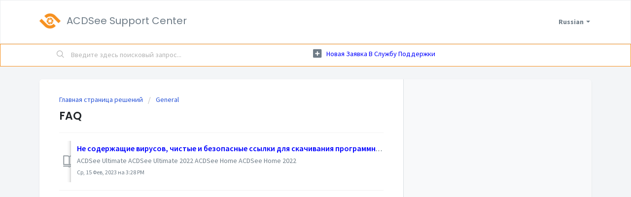

--- FILE ---
content_type: text/html; charset=utf-8
request_url: https://support.acdsee.com/ru-RU/support/solutions/folders/60000344346
body_size: 6791
content:
<!DOCTYPE html>
       
        <!--[if lt IE 7]><html class="no-js ie6 dew-dsm-theme " lang="ru-RU" dir="ltr" data-date-format="non_us"><![endif]-->       
        <!--[if IE 7]><html class="no-js ie7 dew-dsm-theme " lang="ru-RU" dir="ltr" data-date-format="non_us"><![endif]-->       
        <!--[if IE 8]><html class="no-js ie8 dew-dsm-theme " lang="ru-RU" dir="ltr" data-date-format="non_us"><![endif]-->       
        <!--[if IE 9]><html class="no-js ie9 dew-dsm-theme " lang="ru-RU" dir="ltr" data-date-format="non_us"><![endif]-->       
        <!--[if IE 10]><html class="no-js ie10 dew-dsm-theme " lang="ru-RU" dir="ltr" data-date-format="non_us"><![endif]-->       
        <!--[if (gt IE 10)|!(IE)]><!--><html class="no-js  dew-dsm-theme " lang="ru-RU" dir="ltr" data-date-format="non_us"><!--<![endif]-->
	<head>
		
		<!-- Title for the page -->
<title> FAQ : ACD Systems International Inc. </title>

<!-- Meta information -->

      <meta charset="utf-8" />
      <meta http-equiv="X-UA-Compatible" content="IE=edge,chrome=1" />
      <meta name="description" content= "" />
      <meta name="author" content= "" />
       <meta property="og:title" content="FAQ" />  <meta property="og:url" content="https://support.acdsee.com/ru-RU/support/solutions/folders/60000344346" />  <meta property="og:image" content="https://s3.amazonaws.com/cdn.freshdesk.com/data/helpdesk/attachments/production/60001081067/logo/DekOnFPhBdmwVwNxbsvh09PB9NMLwk5Opg.png?X-Amz-Algorithm=AWS4-HMAC-SHA256&amp;amp;X-Amz-Credential=AKIAS6FNSMY2XLZULJPI%2F20260119%2Fus-east-1%2Fs3%2Faws4_request&amp;amp;X-Amz-Date=20260119T095104Z&amp;amp;X-Amz-Expires=604800&amp;amp;X-Amz-SignedHeaders=host&amp;amp;X-Amz-Signature=ff60789dfde80329a86ef2be7851331d9a8134287baf712e33a6be3ca375b24e" />  <meta property="og:site_name" content="ACD Systems International Inc." />  <meta property="og:type" content="article" />  <meta name="twitter:title" content="FAQ" />  <meta name="twitter:url" content="https://support.acdsee.com/ru-RU/support/solutions/folders/60000344346" />  <meta name="twitter:image" content="https://s3.amazonaws.com/cdn.freshdesk.com/data/helpdesk/attachments/production/60001081067/logo/DekOnFPhBdmwVwNxbsvh09PB9NMLwk5Opg.png?X-Amz-Algorithm=AWS4-HMAC-SHA256&amp;amp;X-Amz-Credential=AKIAS6FNSMY2XLZULJPI%2F20260119%2Fus-east-1%2Fs3%2Faws4_request&amp;amp;X-Amz-Date=20260119T095104Z&amp;amp;X-Amz-Expires=604800&amp;amp;X-Amz-SignedHeaders=host&amp;amp;X-Amz-Signature=ff60789dfde80329a86ef2be7851331d9a8134287baf712e33a6be3ca375b24e" />  <meta name="twitter:card" content="summary" />  <link rel="canonical" href="https://support.acdsee.com/ru-RU/support/solutions/folders/60000344346" />  <link rel='alternate' hreflang="de" href="https://support.acdsee.com/de/support/solutions/folders/60000344346?gad_source=1&amp;gbraid=0AAAAADqlnHsvlgevIZPgRz9Bctk8MvChA"/>  <link rel='alternate' hreflang="en" href="https://support.acdsee.com/en/support/solutions/folders/60000344346?gad_source=1&amp;gbraid=0AAAAADqlnHsvlgevIZPgRz9Bctk8MvChA"/>  <link rel='alternate' hreflang="es" href="https://support.acdsee.com/es/support/solutions/folders/60000344346?gad_source=1&amp;gbraid=0AAAAADqlnHsvlgevIZPgRz9Bctk8MvChA"/>  <link rel='alternate' hreflang="fr" href="https://support.acdsee.com/fr/support/solutions/folders/60000344346?gad_source=1&amp;gbraid=0AAAAADqlnHsvlgevIZPgRz9Bctk8MvChA"/>  <link rel='alternate' hreflang="it" href="https://support.acdsee.com/it/support/solutions/folders/60000344346?gad_source=1&amp;gbraid=0AAAAADqlnHsvlgevIZPgRz9Bctk8MvChA"/>  <link rel='alternate' hreflang="ja-JP" href="https://support.acdsee.com/ja-JP/support/solutions/folders/60000344346?gad_source=1&amp;gbraid=0AAAAADqlnHsvlgevIZPgRz9Bctk8MvChA"/>  <link rel='alternate' hreflang="nl" href="https://support.acdsee.com/nl/support/solutions/folders/60000344346?gad_source=1&amp;gbraid=0AAAAADqlnHsvlgevIZPgRz9Bctk8MvChA"/>  <link rel='alternate' hreflang="ru-RU" href="https://support.acdsee.com/ru-RU/support/solutions/folders/60000344346?gad_source=1&amp;gbraid=0AAAAADqlnHsvlgevIZPgRz9Bctk8MvChA"/> 

<!-- Responsive setting -->
<link rel="apple-touch-icon" href="https://s3.amazonaws.com/cdn.freshdesk.com/data/helpdesk/attachments/production/60001081121/fav_icon/u9WnY2J8PK_uOBl135ae19n7u6ZaGcoEmw.png" />
        <link rel="apple-touch-icon" sizes="72x72" href="https://s3.amazonaws.com/cdn.freshdesk.com/data/helpdesk/attachments/production/60001081121/fav_icon/u9WnY2J8PK_uOBl135ae19n7u6ZaGcoEmw.png" />
        <link rel="apple-touch-icon" sizes="114x114" href="https://s3.amazonaws.com/cdn.freshdesk.com/data/helpdesk/attachments/production/60001081121/fav_icon/u9WnY2J8PK_uOBl135ae19n7u6ZaGcoEmw.png" />
        <link rel="apple-touch-icon" sizes="144x144" href="https://s3.amazonaws.com/cdn.freshdesk.com/data/helpdesk/attachments/production/60001081121/fav_icon/u9WnY2J8PK_uOBl135ae19n7u6ZaGcoEmw.png" />
        <meta name="viewport" content="width=device-width, initial-scale=1.0, maximum-scale=5.0, user-scalable=yes" /> 
		
		<!-- Adding meta tag for CSRF token -->
		<meta name="csrf-param" content="authenticity_token" />
<meta name="csrf-token" content="bu9epBsKCmQEozueRqNLj4rpdGZ+9nJJHCYYQvQsSB9c+9DFKOcrNa4ooPIsaZ7Q34PKRtW+ndb5kkckrd/Y0A==" />
		<!-- End meta tag for CSRF token -->
		
		<!-- Fav icon for portal -->
		<link rel='shortcut icon' href='https://s3.amazonaws.com/cdn.freshdesk.com/data/helpdesk/attachments/production/60001081121/fav_icon/u9WnY2J8PK_uOBl135ae19n7u6ZaGcoEmw.png' />

		<!-- Base stylesheet -->
 
		<link rel="stylesheet" media="print" href="https://assets1.freshdesk.com/assets/cdn/portal_print-6e04b27f27ab27faab81f917d275d593fa892ce13150854024baaf983b3f4326.css" />
	  		<link rel="stylesheet" media="screen" href="https://assets7.freshdesk.com/assets/cdn/falcon_portal_utils-a58414d6bc8bc6ca4d78f5b3f76522e4970de435e68a5a2fedcda0db58f21600.css" />	

		
		<!-- Theme stylesheet -->

		<link href="/support/theme.css?v=4&amp;d=1695855276" media="screen" rel="stylesheet" type="text/css">

		<!-- Google font url if present -->
		<link href='https://fonts.googleapis.com/css?family=Source+Sans+Pro:regular,italic,600,700,700italic|Poppins:regular,600,700' rel='stylesheet' type='text/css' nonce='lQrUuLBMEGnSav+nRa2lvg=='>

		<!-- Including default portal based script framework at the top -->
		<script src="https://assets4.freshdesk.com/assets/cdn/portal_head_v2-d07ff5985065d4b2f2826fdbbaef7df41eb75e17b915635bf0413a6bc12fd7b7.js"></script>
		<!-- Including syntexhighlighter for portal -->
		<script src="https://assets6.freshdesk.com/assets/cdn/prism-841b9ba9ca7f9e1bc3cdfdd4583524f65913717a3ab77714a45dd2921531a402.js"></script>

		

		<!-- Access portal settings information via javascript -->
		 <script type="text/javascript">     var portal = {"language":"en","name":"ACD Systems International Inc.","contact_info":"","current_page_name":"article_list","current_tab":"solutions","vault_service":{"url":"https://vault-service.freshworks.com/data","max_try":2,"product_name":"fd"},"current_account_id":1316025,"preferences":{"bg_color":"#f3f5f7","header_color":"#ffffff","help_center_color":"#f3f5f7","footer_color":"#212529","tab_color":"#ffffff","tab_hover_color":"#f69120","btn_background":"#f3f5f7","btn_primary_background":"#f69120","baseFont":"Source Sans Pro","textColor":"#183247","headingsFont":"Poppins","headingsColor":"#212529","linkColor":"#0000FF","linkColorHover":"#4C2B11","inputFocusRingColor":"#f69120","nonResponsive":"false"},"image_placeholders":{"spacer":"https://assets7.freshdesk.com/assets/misc/spacer.gif","profile_thumb":"https://assets6.freshdesk.com/assets/misc/profile_blank_thumb-4a7b26415585aebbd79863bd5497100b1ea52bab8df8db7a1aecae4da879fd96.jpg","profile_medium":"https://assets8.freshdesk.com/assets/misc/profile_blank_medium-1dfbfbae68bb67de0258044a99f62e94144f1cc34efeea73e3fb85fe51bc1a2c.jpg"},"falcon_portal_theme":true};     var attachment_size = 20;     var blocked_extensions = "";     var allowed_extensions = "";     var store = { 
        ticket: {},
        portalLaunchParty: {} };    store.portalLaunchParty.ticketFragmentsEnabled = false;    store.pod = "us-east-1";    store.region = "US"; </script> 


			
	</head>
	<body>
            	
		
		
		
	<header class="banner">
		<div class="banner-wrapper page">
			<div class="banner-title">
				<a href="/ru-RU/support/home"class='portal-logo'><span class="portal-img"><i></i>
                    <img src='https://s3.amazonaws.com/cdn.freshdesk.com/data/helpdesk/attachments/production/60001081067/logo/DekOnFPhBdmwVwNxbsvh09PB9NMLwk5Opg.png' alt="Логотип"
                        onerror="default_image_error(this)" data-type="logo" />
                 </span></a>
				<h1 class="ellipsis heading">ACDSee Support Center</h1>
                
			</div>
			<nav class="banner-nav">
              	
                <div class="banner-language-selector pull-right" data-tabs="tabs"
                data-toggle='tooltip' data-placement="bottom" title=""><ul class="language-options" role="tablist"><li class="dropdown"><h5 class="dropdown-toggle" data-toggle="dropdown"><span>Russian</span><span class="caret"></span></h5><ul class="dropdown-menu " role="menu" aria-labelledby="dropdownMenu"><li><a class="" tabindex="-1" href="/en/support/solutions/folders/60000344346?gad_source=1&amp;gbraid=0AAAAADqlnHsvlgevIZPgRz9Bctk8MvChA">English</a></li><li><a class="" tabindex="-1" href="/nl/support/solutions/folders/60000344346?gad_source=1&amp;gbraid=0AAAAADqlnHsvlgevIZPgRz9Bctk8MvChA">Dutch</a></li><li><a class="" tabindex="-1" href="/fr/support/solutions/folders/60000344346?gad_source=1&amp;gbraid=0AAAAADqlnHsvlgevIZPgRz9Bctk8MvChA">French</a></li><li><a class="" tabindex="-1" href="/de/support/solutions/folders/60000344346?gad_source=1&amp;gbraid=0AAAAADqlnHsvlgevIZPgRz9Bctk8MvChA">German</a></li><li><a class="" tabindex="-1" href="/it/support/solutions/folders/60000344346?gad_source=1&amp;gbraid=0AAAAADqlnHsvlgevIZPgRz9Bctk8MvChA">Italian</a></li><li><a class="" tabindex="-1" href="/ja-JP/support/solutions/folders/60000344346?gad_source=1&amp;gbraid=0AAAAADqlnHsvlgevIZPgRz9Bctk8MvChA">Japanese</a></li><li><a class="active" tabindex="-1" href="/ru-RU/support/solutions/folders/60000344346?gad_source=1&amp;gbraid=0AAAAADqlnHsvlgevIZPgRz9Bctk8MvChA"><span class='icon-dd-tick-dark'></span>Russian </a></li><li><a class="" tabindex="-1" href="/es/support/solutions/folders/60000344346?gad_source=1&amp;gbraid=0AAAAADqlnHsvlgevIZPgRz9Bctk8MvChA">Spanish</a></li></ul></li></ul></div>
				
			</nav>
		</div>
	</header>
	

<!-- Search and page links for the page -->

	<section class="help-center-sc rounded-6">
		<div class="page no-padding">
		<div class="hc-search">
			<div class="hc-search-c">
				<form class="hc-search-form print--remove" autocomplete="off" action="/ru-RU/support/search/solutions" id="hc-search-form" data-csrf-ignore="true">
	<div class="hc-search-input">
	<label for="support-search-input" class="hide">Введите здесь поисковый запрос...</label>
		<input placeholder="Введите здесь поисковый запрос..." type="text"
			name="term" class="special" value=""
            rel="page-search" data-max-matches="10" id="support-search-input">
	</div>
	<div class="hc-search-button">
		<button class="btn btn-primary" aria-label="Поиск" type="submit" autocomplete="off">
			<i class="mobile-icon-search hide-tablet"></i>
			<span class="hide-in-mobile">
				Поиск
			</span>
		</button>
	</div>
</form>
			</div>
		</div>
		<div class="hc-nav ">
          	
              <nav>
             	
              	<a href="https://www.acdsee.com/ru/support/form/" class="mobile-icon-nav-newticket new-ticket ellipsis" title="Новая Заявка В Службу Поддержки" target="_blank">
                	<span> Новая Заявка В Службу Поддержки </span>
                </a>
                
          </nav>
          
          
		</div>
		</div>
	</section>



<div class="page">
	
	
	<!-- Search and page links for the page -->
	

	<!-- Notification Messages -->
	 <div class="alert alert-with-close notice hide" id="noticeajax"></div> 

	
	<div class="c-wrapper">		
		<section class="main content rounded-6 min-height-on-desktop fc-folder-show" id="folder-show-60000344346">
	<div class="breadcrumb">
		<a href="/ru-RU/support/solutions"> Главная страница решений </a>
		<a href="/ru-RU/support/solutions/60000180061">General</a>
	</div>
	<h2 class="heading">FAQ</h2>
	<p class="info-text"></p>
	
				
			<section class="article-list c-list">
				
					<div class="c-row c-article-row">
					    <i class="icon-article-table-row"></i>
						<div class="ellipsis article-title"> 
							<a href="/ru-RU/support/solutions/articles/60000600030-%D0%BD%D0%B5-%D1%81%D0%BE%D0%B4%D0%B5%D1%80%D0%B6%D0%B0%D1%89%D0%B8%D0%B5-%D0%B2%D0%B8%D1%80%D1%83%D1%81%D0%BE%D0%B2-%D1%87%D0%B8%D1%81%D1%82%D1%8B%D0%B5-%D0%B8-%D0%B1%D0%B5%D0%B7%D0%BE%D0%BF%D0%B0%D1%81%D0%BD%D1%8B%D0%B5-%D1%81%D1%81%D1%8B%D0%BB%D0%BA%D0%B8-%D0%B4%D0%BB%D1%8F-%D1%81%D0%BA%D0%B0%D1%87%D0%B8%D0%B2%D0%B0%D0%BD%D0%B8%D1%8F-%D0%BF%D1%80%D0%BE%D0%B3%D1%80%D0%B0%D0%BC%D0%BC%D0%BD%D0%BE%D0%B3%D0%BE-%D0%BE%D0%B1%D0%B5%D1%81%D0%BF%D0%B5%D1%87%D0%B5%D0%BD%D0%B8%D1%8F-acd" class="c-link">Не содержащие вирусов, чистые и безопасные ссылки для скачивания программного обеспечения ACD</a>
						</div>
						
						  <div class="description-text">
							 ACDSee Ultimate  ACDSee Ultimate 2022   ACDSee Home ACDSee Home 2022 
						  </div>
						
						<div class="help-text">Ср, 15 Фев, 2023 на  3:28 PM</div>
					</div>
				
			</section>
			
		
	
</section>
	</div>
	

	

</div>

<footer id="site-footer" role="contentinfo" class="header-footer-group">
  <div class="section-inner">
    <div class="footer-credits">
		<ul class="social">
          <div>
            
            <a href="https://www.facebook.com/acdsee"><img class="socialIcon" src="    https://res.acdsystems.com/acdid_assets/img/global/social-icons/ACDSee-Footer-SocialIcons-Facebook-2x-1x.png"></a>
            <a href="https://twitter.com/acdsee"><img class="socialIcon" src="    https://res.acdsystems.com/acdid_assets/img/global/social-icons/ACDSee-Footer-SocialIcons-TwitterX-2x-1x.png"></a>
            <a href="https://www.youtube.com/channel/UCUtJDEqnEm2gYN5tIWbHokQ"><img class="socialIcon" src="    https://res.acdsystems.com/acdid_assets/img/global/social-icons/ACDSee-Footer-SocialIcons-YouTube-2x-1x.png"></a>
            <a href="https://instagram.com/acdsystems/"><img class="socialIcon" src="    https://res.acdsystems.com/acdid_assets/img/global/social-icons/ACDSee-Footer-SocialIcons-Instagram-2x-1x.png"></a>
            
          </div>
        </ul>
    </div><!-- .footer-credits -->
  </div><!-- .section-inner -->
  <div class="section-inner">
    <div class="footer-credits">
      
      	<p class="footer-copyright" style="font-size: 14px">© Copyright 1993 - 2023 ACD Systems International Inc. | Все права защищены. | Защищено законом об авторских правах США и Канаде, а также международными договорами.</p><!-- .footer-copyright -->
      
    </div><!-- .footer-credits -->
  </div><!-- .section-inner -->
</footer>





			<script src="https://assets1.freshdesk.com/assets/cdn/portal_bottom-0fe88ce7f44d512c644a48fda3390ae66247caeea647e04d017015099f25db87.js"></script>

		<script src="https://assets7.freshdesk.com/assets/cdn/redactor-642f8cbfacb4c2762350a557838bbfaadec878d0d24e9a0d8dfe90b2533f0e5d.js"></script> 
		<script src="https://assets10.freshdesk.com/assets/cdn/lang/ru-ru-ed22df81859b077c0ca28222c3224c9041ed27a99240c16479451a6e85202c9d.js"></script>
		<!-- for i18n-js translations -->
  		<script src="https://assets1.freshdesk.com/assets/cdn/i18n/portal/ru-RU-01569d3a468b1140492f4cf2a5613a8791c106794dc9af03def618ecc7704e6b.js"></script>
		<!-- Including default portal based script at the bottom -->
		<script nonce="lQrUuLBMEGnSav+nRa2lvg==">
//<![CDATA[
	
	jQuery(document).ready(function() {
					
		// Setting the locale for moment js
		moment.lang('ru-ru');

		var validation_meassages = {"required":"Это обязательное поле.","remote":"Задайте фиксированные параметры для этого поля.","email":"Введите действительный адрес электронной почты","url":"Такой URL-адрес не существует.","date":"Введите допустимую дату.","dateISO":"Введите допустимую дату (ISO).","number":"Введите допустимый номер.","digits":"Введите только цифры.","creditcard":"Введите допустимый номер кредитной карты.","equalTo":"Введите это значение повторно.","two_decimal_place_warning":"Значение не может иметь более двух цифр после запятой","select_atleast_one":"Выберите хотя бы один вариант.","select2_minimum_limit":"Пожалуйста введите %{char_count} или более символов","select2_maximum_limit":"Вы можете выбрать максимум %{limit} %{container}","integration_no_match":"нет подходящих данных...","ember_method_name_reserved":"Это имя зарезервировано и не может быть использовано. Выберите другое имя."}	

		jQuery.extend(jQuery.validator.messages, validation_meassages );


		jQuery(".call_duration").each(function () {
			var format,time;
			if (jQuery(this).data("time") === undefined) { return; }
			if(jQuery(this).hasClass('freshcaller')){ return; }
			time = jQuery(this).data("time");
			if (time>=3600) {
			 format = "hh:mm:ss";
			} else {
				format = "mm:ss";
			}
			jQuery(this).html(time.toTime(format));
		});
	});

	// Shortcuts variables
	var Shortcuts = {"global":{"help":"?","save":"mod+return","cancel":"esc","search":"/","status_dialog":"mod+alt+return","save_cuctomization":"mod+shift+s"},"app_nav":{"dashboard":"g d","tickets":"g t","social":"g e","solutions":"g s","forums":"g f","customers":"g c","reports":"g r","admin":"g a","ticket_new":"g n","compose_email":"g m"},"pagination":{"previous":"alt+left","next":"alt+right","alt_previous":"j","alt_next":"k"},"ticket_list":{"ticket_show":"return","select":"x","select_all":"shift+x","search_view":"v","show_description":"space","unwatch":"w","delete":"#","pickup":"@","spam":"!","close":"~","silent_close":"alt+shift+`","undo":"z","reply":"r","forward":"f","add_note":"n","scenario":"s"},"ticket_detail":{"toggle_watcher":"w","reply":"r","forward":"f","add_note":"n","close":"~","silent_close":"alt+shift+`","add_time":"m","spam":"!","delete":"#","show_activities_toggle":"}","properties":"p","expand":"]","undo":"z","select_watcher":"shift+w","go_to_next":["j","down"],"go_to_previous":["k","up"],"scenario":"s","pickup":"@","collaboration":"d"},"social_stream":{"search":"s","go_to_next":["j","down"],"go_to_previous":["k","up"],"open_stream":["space","return"],"close":"esc","reply":"r","retweet":"shift+r"},"portal_customizations":{"preview":"mod+shift+p"},"discussions":{"toggle_following":"w","add_follower":"shift+w","reply_topic":"r"}};
	
	// Date formats
	var DATE_FORMATS = {"non_us":{"moment_date_with_week":"ddd, D MMM, YYYY","datepicker":"d M, yy","datepicker_escaped":"d M yy","datepicker_full_date":"D, d M, yy","mediumDate":"d MMM, yyyy"},"us":{"moment_date_with_week":"ddd, MMM D, YYYY","datepicker":"M d, yy","datepicker_escaped":"M d yy","datepicker_full_date":"D, M d, yy","mediumDate":"MMM d, yyyy"}};

	var lang = { 
		loadingText: "Подождите...",
		viewAllTickets: "Посмотреть все заявки"
	};


//]]>
</script> 

		

		
		<script type="text/javascript">
     		I18n.defaultLocale = "en";
     		I18n.locale = "ru-RU";
		</script>
			
    	


		<!-- Include dynamic input field script for signup and profile pages (Mint theme) -->

	</body>
</html>
